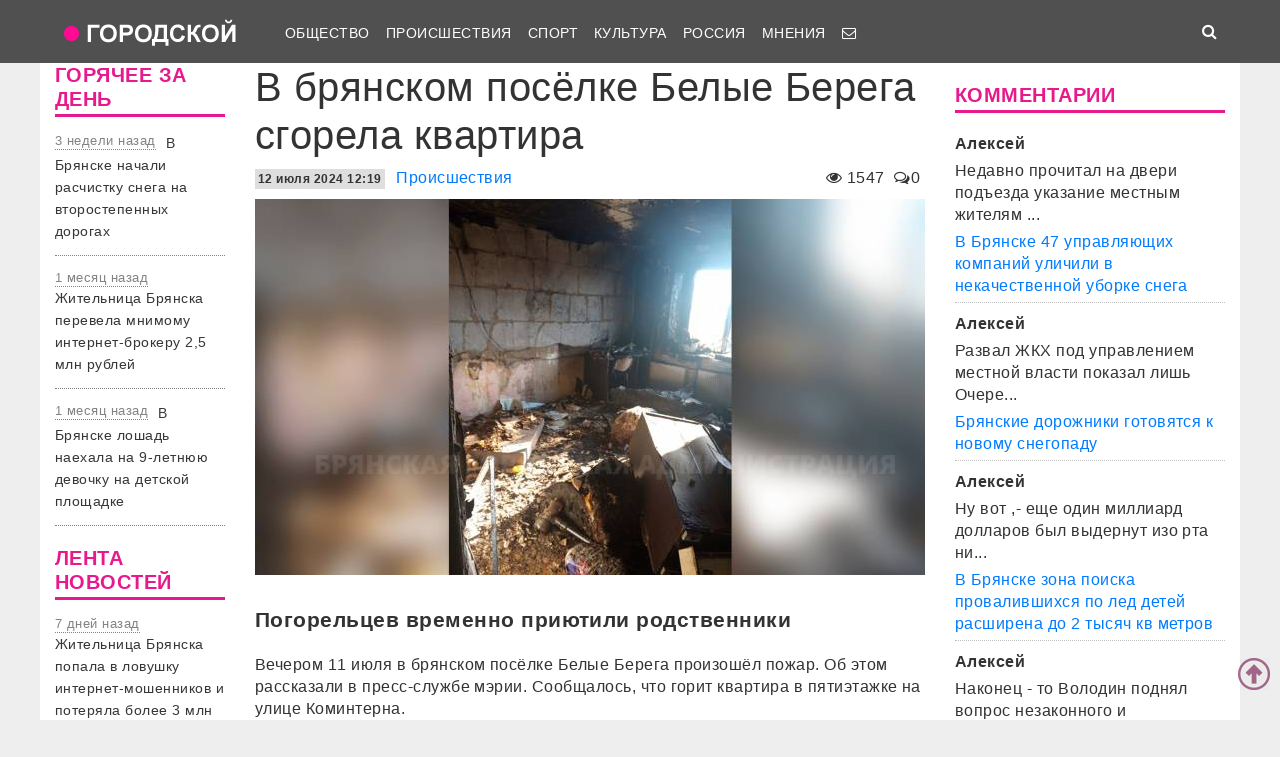

--- FILE ---
content_type: text/html; charset=UTF-8
request_url: http://test.gorod-tv.com/news/proicshestviya/148368
body_size: 11142
content:
<!DOCTYPE html>
<html class="no-js" lang="ru-RU">
<head>
    <meta charset="UTF-8">
    <title>В брянском посёлке Белые Берега сгорела квартира</title>
    <meta http-equiv="X-UA-Compatible" content="IE=edge">
    <meta name="viewport" content="width=device-width, initial-scale=1, shrink-to-fit=no">
        <meta name="keywords" content="Белые Берега,пожар,коронавирус брянск,новости брянска сегодня,новости брянск,новости брянска,происшествия брянск,новости брянской области,Брянск происшествия,новости брянска сегодня,брянские новости сегодня,новости брянская область,bryansk,главное,лента новостей,телеканал городской,тк городской,тудэй,городской,городской32,32"/>
    <link rel="manifest" href="/manifest.json">
                <meta name="description" content="Погорельцев временно приютили родственники"/>
            <meta property="og:url" content="https://gorod-tv.com/news/proicshestviya/148368" />
    <meta property="og:title" content="В брянском посёлке Белые Берега сгорела квартира" />
    <meta property="og:type" content="article" />
    <meta property="og:description" content="Погорельцев временно приютили родственники" />
    <meta property="og:site_name" content="Телеканал Городской" />
    <meta property="og:locale" content="ru_ru" />
    <meta property="og:image" content="https://gorod-tv.com/wp-content/uploads/e5/e537d853feb2bbc9_G.jpg" />
    <meta property="og:section" content="Происшествия" />
    <meta property="twitter:image" content="https://gorod-tv.com/wp-content/uploads/e5/e537d853feb2bbc9_G.jpg" />
    <meta name="image" content="https://gorod-tv.com/wp-content/uploads/e5/e537d853feb2bbc9_G.jpg" />
    <!-- VK4858_60 -->
    <meta name="yandex-verification" content="9a9859604687c6ef"/>
    <meta name="google-site-verification" content="cdgSxsT67_q2pPSs5QFpqzy1acuwkb0LHSUVBQJmp7o"/>
    <meta name="pmail-verification" content="64f072281922680e84b0053b5811425e">

    <link rel="alternate" type="application/rss+xml" title="RSS" href="https://gorod-tv.com/feed"/>

    <meta content="https://gorod-tv.com" name="rights">
    <meta name="robots" content="all"/>

            <link rel="canonical" href="https://gorod-tv.com/news/proicshestviya/148368">
    
    
    <meta name="mobile-web-app-capable" content="yes">
    <meta name="apple-mobile-web-app-capable" content="yes">
    <meta name="apple-mobile-web-app-title" content="Телеканал Городской | Новости Брянска">

    <link href="/wp-content/themes/gorod-tv/asset/css/bootstrap.css"  rel="stylesheet">
    <link href="/wp-content/themes/gorod-tv/asset/css/site.css?v=33" rel="stylesheet" type="text/css">
    <!--link href="/wp-content/themes/gorod-tv/asset/css/video-js.css" rel="stylesheet"  type="text/css"-->
    <link rel="preload" href="/wp-content/themes/gorod-tv/asset/fonts/fontawesome-webfont.woff2?v=4.7.0" as="font" type="font/woff2" crossorigin="anonymous" >
    <link rel="shortcut icon" href="/wp-content/themes/gorod-tv/asset/images/favicon.png" type="image/x-icon">
    <script type="text/javascript" src="/wp-content/themes/gorod-tv/asset/js/jquery.min.js"></script>
    <script type="text/javascript" src="//www.gstatic.com/firebasejs/3.6.8/firebase.js"></script>
    <script type="text/javascript" src="/firebase_subscribe.js"></script>
            <script type="application/ld+json">
            {"@context":"https:\/\/schema.org","@type":"NewsArticle","mainEntityOfPage":{"@type":"WebPage","@id":"\/news\/proicshestviya\/148368"},"discussionUrl":"\/news\/proicshestviya\/148368#comments","headline":"\u0412 \u0431\u0440\u044f\u043d\u0441\u043a\u043e\u043c \u043f\u043e\u0441\u0451\u043b\u043a\u0435 \u0411\u0435\u043b\u044b\u0435 \u0411\u0435\u0440\u0435\u0433\u0430 \u0441\u0433\u043e\u0440\u0435\u043b\u0430 \u043a\u0432\u0430\u0440\u0442\u0438\u0440\u0430","datePublished":"2024-07-12T12:19:57.000+03:00","dateModified":"2024-07-12T12:19:57.000+03:00","image":["https:\/\/gorod-tv.com\/wp-content\/uploads\/e5\/e537d853feb2bbc9_FS.jpg"],"author":{"@type":"Person","name":"\u0410\u0434\u043c\u0438\u043d"},"publisher":{"@type":"Organization","name":"gorod-tv.com","logo":{"@type":"ImageObject","url":"https:\/\/gorod-tv.com\/wp-content\/themes\/gorod-tv\/asset\/images\/logo-144x144.png"}},"description":"\u041f\u043e\u0433\u043e\u0440\u0435\u043b\u044c\u0446\u0435\u0432 \u0432\u0440\u0435\u043c\u0435\u043d\u043d\u043e \u043f\u0440\u0438\u044e\u0442\u0438\u043b\u0438 \u0440\u043e\u0434\u0441\u0442\u0432\u0435\u043d\u043d\u0438\u043a\u0438","articleBody":"\u0412\u0435\u0447\u0435\u0440\u043e\u043c 11 \u0438\u044e\u043b\u044f \u0432 \u0431\u0440\u044f\u043d\u0441\u043a\u043e\u043c \u043f\u043e\u0441\u0451\u043b\u043a\u0435 \u0411\u0435\u043b\u044b\u0435 \u0411\u0435\u0440\u0435\u0433\u0430 \u043f\u0440\u043e\u0438\u0437\u043e\u0448\u0451\u043b \u043f\u043e\u0436\u0430\u0440. \u041e\u0431 \u044d\u0442\u043e\u043c \u0440\u0430\u0441\u0441\u043a\u0430\u0437\u0430\u043b\u0438 \u0432 \u043f\u0440\u0435\u0441\u0441-\u0441\u043b\u0443\u0436\u0431\u0435 \u043c\u044d\u0440\u0438\u0438. \u0421\u043e\u043e\u0431\u0449\u0430\u043b\u043e\u0441\u044c, \u0447\u0442\u043e \u0433\u043e\u0440\u0438\u0442 \u043a\u0432\u0430\u0440\u0442\u0438\u0440\u0430 \u0432 \u043f\u044f\u0442\u0438\u044d\u0442\u0430\u0436\u043a\u0435 \u043d\u0430 \u0443\u043b\u0438\u0446\u0435 \u041a\u043e\u043c\u0438\u043d\u0442\u0435\u0440\u043d\u0430.\r\n\u041d\u0435\u043c\u0435\u0434\u043b\u0435\u043d\u043d\u043e \u043d\u0430 \u043c\u0435\u0441\u0442\u043e \u0432\u043e\u0437\u0433\u043e\u0440\u0430\u043d\u0438\u044f \u0431\u044b\u043b\u0438 \u043d\u0430\u043f\u0440\u0430\u0432\u043b\u0435\u043d\u044b \u0441\u043f\u0430\u0441\u0430\u0442\u0435\u043b\u0438. \u041d\u0430 \u0442\u0443\u0448\u0435\u043d\u0438\u044f \u043e\u0433\u043d\u044f \u0443 \u043d\u0438\u0445 \u0443\u0448\u043b\u043e 10 \u043c\u0438\u043d\u0443\u0442. \u0412\u044b\u044f\u0441\u043d\u0438\u043b\u043e\u0441\u044c, \u0447\u0442\u043e \u0432 \u043a\u0432\u0430\u0440\u0442\u0438\u0440\u0435 \u043f\u0440\u043e\u0436\u0438\u0432\u0430\u0435\u0442 \u0441\u0435\u043c\u044c\u044f \u0438\u0437 \u0434\u0432\u0443\u0445 \u0432\u0437\u0440\u043e\u0441\u043b\u044b\u0445 \u0438 \u0440\u0435\u0431\u0451\u043d\u043e\u043a. \u041f\u0440\u0438 \u043f\u043e\u0436\u0430\u0440\u0435 \u043d\u0438\u043a\u0442\u043e \u0438\u0437 \u043d\u0438\u0445 \u043d\u0435 \u043f\u043e\u0441\u0442\u0440\u0430\u0434\u0430\u043b.\r\n\u041a\u0432\u0430\u0440\u0442\u0438\u0440\u0430 \u0441\u0433\u043e\u0440\u0435\u043b\u0430, \u0432 \u043a\u043e\u043c\u043d\u0430\u0442\u0430\u0445 \u043f\u0440\u0435\u0434\u0441\u0442\u043e\u0438\u0442 \u0434\u0435\u043b\u0430\u0442\u044c \u0441\u0435\u0440\u044c\u0451\u0437\u043d\u044b\u0439 \u0440\u0435\u043c\u043e\u043d\u0442. \u041f\u043e\u0433\u043e\u0440\u0435\u043b\u044c\u0446\u0435\u0432 \u0432\u0440\u0435\u043c\u0435\u043d\u043d\u043e \u043f\u0440\u0438\u044e\u0442\u0438\u043b\u0438 \u043f\u0440\u043e\u0436\u0438\u0432\u0430\u044e\u0449\u0438\u0435 \u0432 \u043f\u043e\u0441\u0451\u043b\u043a\u0435 \u0440\u043e\u0434\u0441\u0442\u0432\u0435\u043d\u043d\u0438\u043a\u0438. \u041f\u0440\u0438\u0447\u0438\u043d\u0443 \u043f\u043e\u0436\u0430\u0440\u0430 \u0443\u0441\u0442\u0430\u043d\u043e\u0432\u0438\u0442 \u0441\u043b\u0435\u0434\u0441\u0442\u0432\u0438\u0435.","keywords":"\u0411\u0435\u043b\u044b\u0435 \u0411\u0435\u0440\u0435\u0433\u0430 \u043f\u043e\u0436\u0430\u0440"}        </script>
                <link rel="image_src" href="https://gorod-tv.com/wp-content/uploads/e5/e537d853feb2bbc9_G.jpg"/>
        

    <meta name="author" content="Городской" >
    <meta name="copyright" content="Городской">


    <!-- Yandex.RTB -->
    <script>window.yaContextCb=window.yaContextCb||[]</script>
    <script src="https://yandex.ru/ads/system/context.js" async></script>

</head>
<body data-rsssl=1 class="desktop_version">

<iframe class="relap-runtime-iframe"
        style="position:absolute;top:-9999px;left:-9999px;visibility:hidden;"
        srcdoc="<script src='https://relap.io/v7/relap.js' data-relap-token='zemQjrUxE-4TyczJ'></script>">
</iframe>

<script>
    window.config = {};
</script>

<header>

<nav class="navbar sticky-top navbar-dark navbar-white-text fixed-top navbar-expand-lg">
    <div class="container">
        <a class="nav-brand" href="https://gorod-tv.com">
            <img class="nav-brand-img"
                 src="/wp-content/themes/gorod-tv/asset/images/logo.png"
                 width="192" height="47"
                 alt="">
        </a>
        <button class="navbar-toggler navbar-toggler-left" type="button" data-toggle="collapse" data-target="#navbar1">
            <span class="navbar-toggler-icon"></span>
        </button>
        <div id="navbar1" class="collapse navbar-collapse">
            <ul id="menu-menu-1" class="navbar-nav">
                <li itemscope="itemscope" itemtype="https://www.schema.org/SiteNavigationElement"
                    class="menu-item menu-item-type-taxonomy menu-item-object-category menu-item-7 nav-item">
                    <a title="Общество" href="/news/obschestvo" class="nav-link">
                        Общество
                    </a>
                </li>
                <li itemscope="itemscope" itemtype="https://www.schema.org/SiteNavigationElement"
                    class="menu-item menu-item-type-taxonomy menu-item-object-category menu-item-8 nav-item">
                    <a title="Происшествия" href="/news/proicshestviya" class="nav-link">
                        Происшествия
                    </a>
                </li>
                                <li itemscope="itemscope" itemtype="https://www.schema.org/SiteNavigationElement"
                    class="menu-item menu-item-type-taxonomy menu-item-object-category menu-item-9 nav-item">
                    <a title="Спорт" href="/news/sport" class="nav-link">
                        Спорт
                    </a>
                </li>
                <li itemscope="itemscope" itemtype="https://www.schema.org/SiteNavigationElement"
                    class="menu-item menu-item-type-taxonomy menu-item-object-category menu-item-6 nav-item">
                    <a title="Культура" href="/news/kultura" class="nav-link">
                        Культура
                    </a>
                </li>
                <li itemscope="itemscope" itemtype="https://www.schema.org/SiteNavigationElement"
                    class="menu-item menu-item-type-taxonomy menu-item-object-category menu-item-1560 nav-item">
                    <a title="Мнения" href="/news/regions" class="nav-link">
                        Россия
                    </a>
                </li>
                <li itemscope="itemscope" itemtype="https://www.schema.org/SiteNavigationElement"
                    class="menu-item menu-item-type-taxonomy menu-item-object-category menu-item-1560 nav-item">
                    <a title="Мнения" href="/news/opinions" class="nav-link">
                        Мнения
                    </a>
                </li>
                                                                                <li itemscope="itemscope" itemtype="https://www.schema.org/SiteNavigationElement" class="menu-item menu-item-type-taxonomy menu-item-type-post_type menu-item-object-page menu-item-76 nav-item">
                    <a title="Обратная связь" href="/site/compliant" class="nav-link">
                                                    <i class="fa fa-envelope-o" aria-hidden="true"></i>
                                            </a>
                </li>
            </ul>
        </div>
        <ul class="navbar-nav ml-auto">
            <li class="nav-item active">
                <form id="search__form" action="/search">
                    <input type="hidden" name="tmp_search_uuid" value="dd49da77bce52848c8aebea41d486bd0">
                    <input class="form-control display_none" id="search-box" name="text"  type="text"></form>
                <span class="nav-link" id="search-toggle">
    <i class="fa fa-search" aria-hidden="true"></i></span></li>
        </ul>
    </div>
</nav>
<section class="main-menu-holder"></section>
</header>
<main>
<div class="container" style="transform: none;">
    




<div class="row" style="transform: none;">

    <div class="col-lg-2 col-md-9 col-sm-12 sidebar hide-mobile" style="position: relative; overflow: visible; box-sizing: border-box; min-height: 1px;">
        <div class="theiaStickySidebar"
     style="padding-top: 0px; padding-bottom: 1px; position: static; transform: none; left: 335px; top: 0px;">

        <div class="widget">
        <h5 class="widget-title">
            ГОРЯЧЕЕ ЗА ДЕНЬ
        </h5>
        
<div class="bezdna views-row">
    <div class="views-field views-field-created">
        <span class="field-content time-bezdna">
            3 недели назад        </span>
    </div>
    <div class="views-field views-field-title">
        <span class="field-content">
            <a href="/news/obschestvo/149367" hreflang="ru">
                В Брянске начали расчистку снега на второстепенных дорогах            </a>
        </span>
    </div>
</div>
<div class="bezdna views-row">
    <div class="views-field views-field-created">
        <span class="field-content time-bezdna">
            1 месяц назад        </span>
    </div>
    <div class="views-field views-field-title">
        <span class="field-content">
            <a href="/news/proicshestviya/149355" hreflang="ru">
                Жительница Брянска перевела мнимому интернет-брокеру 2,5 млн рублей            </a>
        </span>
    </div>
</div>
<div class="bezdna views-row">
    <div class="views-field views-field-created">
        <span class="field-content time-bezdna">
            1 месяц назад        </span>
    </div>
    <div class="views-field views-field-title">
        <span class="field-content">
            <a href="/news/proicshestviya/149354" hreflang="ru">
                В Брянске лошадь наехала на 9-летнюю девочку на детской площадке            </a>
        </span>
    </div>
</div>
    </div>
    
    
    <div class="widget">
        <h5 class="widget-title">
            ЛЕНТА НОВОСТЕЙ
        </h5>

        
<div class="bezdna views-row">
    <div class="views-field views-field-created">
        <span class="field-content time-bezdna">
            7 дней назад        </span>
    </div>
    <div class="views-field views-field-title">
        <span class="field-content">
            <a href="/news/proicshestviya/149381" hreflang="ru">
                Жительница Брянска попала в ловушку интернет-мошенников и потеряла более 3 млн рублей            </a>
        </span>
    </div>
</div>
<div class="bezdna views-row">
    <div class="views-field views-field-created">
        <span class="field-content time-bezdna">
            7 дней назад        </span>
    </div>
    <div class="views-field views-field-title">
        <span class="field-content">
            <a href="/news/proicshestviya/149380" hreflang="ru">
                В брянском селе Супонево сгорел жилой дом            </a>
        </span>
    </div>
</div>
<div class="bezdna views-row">
    <div class="views-field views-field-created">
        <span class="field-content time-bezdna">
            12 часов назад        </span>
    </div>
    <div class="views-field views-field-title">
        <span class="field-content">
            <a href="/news/proicshestviya/149379" hreflang="ru">
                В Сураже осудили на 10 лет уголовника, пытавшегося подсадить на наркоту подростков            </a>
        </span>
    </div>
</div>
<div class="bezdna views-row">
    <div class="views-field views-field-created">
        <span class="field-content time-bezdna">
            14 часов назад        </span>
    </div>
    <div class="views-field views-field-title">
        <span class="field-content">
            <a href="/news/proicshestviya/149378" hreflang="ru">
                В Брянске уголовник с кирпичом напал на женщину в подъезде            </a>
        </span>
    </div>
</div>
<div class="bezdna views-row">
    <div class="views-field views-field-created">
        <span class="field-content time-bezdna">
            14 часов назад        </span>
    </div>
    <div class="views-field views-field-title">
        <span class="field-content">
            <a href="/news/obschestvo/149377" hreflang="ru">
                В Брянске отменили крещенские купания            </a>
        </span>
    </div>
</div>
<div class="bezdna views-row">
    <div class="views-field views-field-created">
        <span class="field-content time-bezdna">
            11 часов назад        </span>
    </div>
    <div class="views-field views-field-title">
        <span class="field-content">
            <a href="/news/proicshestviya/149376" hreflang="ru">
                В Новозыбкове 18-летнего студента осудят за «минирование» техникума            </a>
        </span>
    </div>
</div>
<div class="bezdna views-row">
    <div class="views-field views-field-created">
        <span class="field-content time-bezdna">
            13 часов назад        </span>
    </div>
    <div class="views-field views-field-title">
        <span class="field-content">
            <a href="/news/obschestvo/149375" hreflang="ru">
                В Брянске открылся самый большой в городе ледовый каток            </a>
        </span>
    </div>
</div>
<div class="bezdna views-row">
    <div class="views-field views-field-created">
        <span class="field-content time-bezdna">
            14 часов назад        </span>
    </div>
    <div class="views-field views-field-title">
        <span class="field-content">
            <a href="/news/proicshestviya/149374" hreflang="ru">
                Брянский полицейский-игроман обманом набрал у девушки долгов на миллион рублей            </a>
        </span>
    </div>
</div>
<div class="bezdna views-row">
    <div class="views-field views-field-created">
        <span class="field-content time-bezdna">
            11 часов назад        </span>
    </div>
    <div class="views-field views-field-title">
        <span class="field-content">
            <a href="/news/obschestvo/149373" hreflang="ru">
                В Брянске 47 управляющих компаний уличили в некачественной уборке снега            </a>
        </span>
    </div>
</div>
<div class="bezdna views-row">
    <div class="views-field views-field-created">
        <span class="field-content time-bezdna">
            13 часов назад        </span>
    </div>
    <div class="views-field views-field-title">
        <span class="field-content">
            <a href="/news/proicshestviya/149372" hreflang="ru">
                Брянскому пенсионеру вернули похищенные мошенниками 2 млн рублей            </a>
        </span>
    </div>
</div>
    </div>
    
    <div class="widget">
        <div class="banner-holder"></div>
    </div>
    <div class="resize-sensor"
         style="position: absolute; left: 0px; top: 0px; right: 0px; bottom: 0px; overflow: hidden; z-index: -1; visibility: hidden;">
        <div class="resize-sensor-expand"
             style="position: absolute; left: 0; top: 0; right: 0; bottom: 0; overflow: hidden; z-index: -1; visibility: hidden;">
            <div style="position: absolute; left: 0px; top: 0px; transition: all 0s ease 0s; width: 210px; height: 1738px;"></div>
        </div>
        <div class="resize-sensor-shrink"
             style="position: absolute; left: 0; top: 0; right: 0; bottom: 0; overflow: hidden; z-index: -1; visibility: hidden;">
            <div style="position: absolute; left: 0; top: 0; transition: 0s; width: 200%; height: 200%"></div>
        </div>
    </div>
</div>
    </div><!-- основной блок статьи -->

    <div class="col-lg-7 col-md-9 col-sm-12">
        <script>
    window.config.post_id           = 148368;
    window.config.is_mobile_version = false;
</script>

<article itemscope="" itemtype="http://schema.org/NewsArticle">



<header>
    <h1 class="single-title">В брянском посёлке Белые Берега сгорела квартира            </h1>
        <div class="meta-sigle">
        <i class="fa fa-eye" aria-hidden="true"></i>
        <span id="counter">
        1547    </span>
        <span class="meta-delimiter"></span>
        <i class="fa fa-comments-o" aria-hidden="true"></i>0<span
            class="meta-delimiter"></span>
    </div>
        <div class="meta">

        <time itemprop="datePublished" content="2024-07-12T12:19:57.000+03:00" datetime="2024-07-12T12:19:57.000+03:00" class="itemDateCreated">
            <span class="datetime">12 июля 2024 12:19</span>
        </time>
        <meta itemprop="dateModified" content="2024-07-12T12:19:57.000+03:00">
        <meta itemprop="author" itemtype="https://schema.org/Person" content="Админ">
        <meta itemprop="mainEntityOfPage" content="/news/proicshestviya/148368">
        <meta itemprop="discussionUrl" content="/news/proicshestviya/148368#comments">
        <meta itemprop="keywords" content="Белые Берега,пожар">

        <div style="display:none" itemprop="publisher" itemscope="" itemtype="https://schema.org/Organization">
            <meta itemprop="url" href="https://gorod-tv.com/">
            <meta itemprop="name" content="gorod-tv.com">
                <div itemprop="logo" itemscope="" itemtype="http://schema.org/ImageObject">
                    <link itemprop="url contentUrl" href="https://gorod-tv.com/wp-content/themes/gorod-tv/asset/images/logo-144x144.png">
                </div>
        </div>


        <a class="category-link" itemprop="articleSection" href="/news/proicshestviya">Происшествия</a>
    </div>
    <div class="clear10"></div>

            <div itemscope  itemprop="image" itemtype="http://schema.org/ImageObject" class="image_object">
            <!--figure-->
                <img class="max-width article_main_img"
                     src="https://gorod-tv.com/wp-content/uploads/e5/e537d853feb2bbc9_FS.jpg"
                     alt="В брянском посёлке Белые Берега сгорела квартира"
                     itemprop="contentUrl">
                            <!--/figure-->
            <link itemprop="contentUrl url" href="https://gorod-tv.com/wp-content/uploads/e5/e537d853feb2bbc9_FS.jpg">
            <meta itemprop="width" content="670">
            <meta itemprop="height" content="502">
            <meta itemprop="description" content="В брянском посёлке Белые Берега сгорела квартира">
        </div>
        <div class="clear10"></div>
    
    <div itemprop="headline" class="news-subtitle">Погорельцев временно приютили родственники</div>
    </header>

    
    <div itemprop="articleBody" class="news-content"><p>Вечером 11 июля в брянском посёлке Белые Берега произошёл пожар. Об этом рассказали в пресс-службе мэрии. Сообщалось, что горит квартира в пятиэтажке на улице Коминтерна.</p>
<p>Немедленно на место возгорания были направлены спасатели. На тушения огня у них ушло 10 минут. Выяснилось, что в квартире проживает семья из двух взрослых и ребёнок. При пожаре никто из них не пострадал.</p>
<p>Квартира сгорела, в комнатах предстоит делать серьёзный ремонт. Погорельцев временно приютили проживающие в посёлке родственники. Причину пожара установит следствие.</p></div>
            <div class="news-tags">Метки:
                            <a href="/tag/belye-berega" rel="tag">Белые Берега</a>
                            <a href="/tag/pozhar" rel="tag">пожар</a>
                    </div>
    

            <hr>
        <span>
            Хотите предложить свою новость - вам <a href="/site/compliant">сюда</a>.
        </span>
    




<hr>
    <div class="clear10"></div>
    <h4>Читайте также</h4>

    <div class="row similars">

        <div class="d-none d-lg-block d-xl-block col-lg-4 col-md-12 col-sm-12 article-block" data-id="149385"><a href="/news/proicshestviya/149385">
        <div class="post-block"
             style="background-image: url(https://gorod-tv.com/wp-content/uploads/bf/bfe4e133be5b194c_G.jpg)">
            <img class="post-img img-fluid"
                 src="/wp-content/themes/gorod-tv/asset/images/color_sheme_0.png"
                 alt="Двое брянских школьников утонули в Десне после катания на ватрушке">
            <div class="all-news__item-title-holder color_sheme_0">
                <div class="all-news__item-title">
                   Двое брянских школьников утонули в Десне после катания на ватрушке                                    </div>
            </div>
                    </div>
        <div class="meta-items">
            <i class="fa fa-eye" aria-hidden="true"></i>
            1264            <span class="meta-delimiter"></span>
            <i class="fa fa-comments-o" aria-hidden="true"></i>
            1            <span class="meta-delimiter"></span></div>
    </a>
</div>

<div class="article_short mobile d-sm-block d-md-block col-md-12 col-sm-12 d-lg-none article-block grey-links" data-id="149385">
    <a href="/news/proicshestviya/149385">
        <div class="row mb-3">
            <div class="col-7 no-right-space ">
                <h8>
                    Двое брянских школьников утонули в Десне после катания на ватрушке                </h8>
                <p class="no-bottom-space">
                    <i class="fa fa-eye" aria-hidden="true"></i>
                    <span>1264</span>
                    <i class="fa fa-comments-o" aria-hidden="true"></i>
                    <span>1</span>
                </p>

            </div>
            <div class="col-5 no-left-space">
                <img src="https://gorod-tv.com/wp-content/uploads/bf/bfe4e133be5b194c_G.jpg" class="img-fluid" alt="Двое брянских школьников утонули в Десне после катания на ватрушке">
            </div>

        </div>

    </a>
</div>
<div class="d-none d-lg-block d-xl-block col-lg-4 col-md-12 col-sm-12 article-block" data-id="149357"><a href="/news/proicshestviya/149357">
        <div class="post-block"
             style="background-image: url(https://gorod-tv.com/wp-content/uploads/cf/cf902100db73797d_G.jpg)">
            <img class="post-img img-fluid"
                 src="/wp-content/themes/gorod-tv/asset/images/color_sheme_0.png"
                 alt="В Климово 20-летнюю девушку насмерть сбила 39-летняя автоледи">
            <div class="all-news__item-title-holder color_sheme_0">
                <div class="all-news__item-title">
                   В Климово 20-летнюю девушку насмерть сбила 39-летняя автоледи                                    </div>
            </div>
                    </div>
        <div class="meta-items">
            <i class="fa fa-eye" aria-hidden="true"></i>
            873            <span class="meta-delimiter"></span>
            <i class="fa fa-comments-o" aria-hidden="true"></i>
            0            <span class="meta-delimiter"></span></div>
    </a>
</div>

<div class="article_short mobile d-sm-block d-md-block col-md-12 col-sm-12 d-lg-none article-block grey-links" data-id="149357">
    <a href="/news/proicshestviya/149357">
        <div class="row mb-3">
            <div class="col-7 no-right-space ">
                <h8>
                    В Климово 20-летнюю девушку насмерть сбила 39-летняя автоледи                </h8>
                <p class="no-bottom-space">
                    <i class="fa fa-eye" aria-hidden="true"></i>
                    <span>873</span>
                    <i class="fa fa-comments-o" aria-hidden="true"></i>
                    <span>0</span>
                </p>

            </div>
            <div class="col-5 no-left-space">
                <img src="https://gorod-tv.com/wp-content/uploads/cf/cf902100db73797d_G.jpg" class="img-fluid" alt="В Климово 20-летнюю девушку насмерть сбила 39-летняя автоледи">
            </div>

        </div>

    </a>
</div>
<div class="d-none d-lg-block d-xl-block col-lg-4 col-md-12 col-sm-12 article-block" data-id="149355"><a href="/news/proicshestviya/149355">
        <div class="post-block"
             style="background-image: url(https://gorod-tv.com/wp-content/uploads/59/59f0447b4713e00e_G.jpg)">
            <img class="post-img img-fluid"
                 src="/wp-content/themes/gorod-tv/asset/images/color_sheme_0.png"
                 alt="Жительница Брянска перевела мнимому интернет-брокеру 2,5 млн рублей">
            <div class="all-news__item-title-holder color_sheme_0">
                <div class="all-news__item-title">
                   Жительница Брянска перевела мнимому интернет-брокеру 2,5 млн рублей                                    </div>
            </div>
                    </div>
        <div class="meta-items">
            <i class="fa fa-eye" aria-hidden="true"></i>
            780            <span class="meta-delimiter"></span>
            <i class="fa fa-comments-o" aria-hidden="true"></i>
            1            <span class="meta-delimiter"></span></div>
    </a>
</div>

<div class="article_short mobile d-sm-block d-md-block col-md-12 col-sm-12 d-lg-none article-block grey-links" data-id="149355">
    <a href="/news/proicshestviya/149355">
        <div class="row mb-3">
            <div class="col-7 no-right-space ">
                <h8>
                    Жительница Брянска перевела мнимому интернет-брокеру 2,5 млн рублей                </h8>
                <p class="no-bottom-space">
                    <i class="fa fa-eye" aria-hidden="true"></i>
                    <span>780</span>
                    <i class="fa fa-comments-o" aria-hidden="true"></i>
                    <span>1</span>
                </p>

            </div>
            <div class="col-5 no-left-space">
                <img src="https://gorod-tv.com/wp-content/uploads/59/59f0447b4713e00e_G.jpg" class="img-fluid" alt="Жительница Брянска перевела мнимому интернет-брокеру 2,5 млн рублей">
            </div>

        </div>

    </a>
</div>
    </div>

<hr>

    <a name="comments"></a>
    <div id="news-comment" class="news-comment" >
        
    <h6 class="comments-wrapper-heading"> Обсуждение <span class="comments-amount"> ( 0 комментариев ) </span></h6>
    <div id="livecomments">
            </div>

    <div class="row">
        <div class="col-lg-12 col-md-12 col-sm-12"><b>Навигация по страницам</b>
            <nav class="navigation pagination" role="navigation">
                <h2 class="screen-reader-text">Навигация по страницам</h2>
                <div class="nav-links">
                                    </div>
            </nav>
        </div>
    </div>

    <hr>
    <div class="comment-form comment-form-placehoolder">
        <form id="commentform" action="javascript:void(null);">

            <div id='reply-header' class="commentform-element hidden">
                Отвечая на <a href="" >сообщение</a> от
                <span class="topic__user-name desktop-version-show-inline mobile-version-hide"></span>
                <span class="topic__user-name desktop-version-hide mobile-version-show-inline"></span>
                <a id="cancel-reply"  title="Отменить цитирование" class="float-right fa fa-window-close"></a>
            </div>

            <div id='new-comment-images-list' class="commentform-element row">
            </div>


            <input id="comment-file-image" class="hidden" type="file">

            <div class="commentform-element">
                <!-- <label class="hide" for="author">Ваше имя</label> -->

                <input required="" class="form-control comment-author-name" name="comment-author-name" type="text" placeholder="Имя"
                    value="">
            </div>

            <div class="commentform-element">
                <!-- <label class="hide" for="comment">Комментарий</label> -->
                <textarea id="comment-text-input" required="" class="comment-body form-control" placeholder="Комментарий"></textarea>
            </div>


                <div class="row">
                    <span  class="smilebutton btn col-2 col-lg-1 col-md-1 col-sm-2 col-xs-2" data-value="😀">😀</span>
                    <span  class="smilebutton btn col-2 col-lg-1 col-md-1 col-sm-2 col-xs-2" data-value="😍">😍</span>
                    <span  class="smilebutton btn col-2 col-lg-1 col-md-1 col-sm-2 col-xs-2" data-value="😛">😛</span>
                    <span  class="smilebutton btn col-2 col-lg-1 col-md-1 col-sm-2 col-xs-2" data-value="😷">😷</span>
                    <span  class="smilebutton btn col-2 col-lg-1 col-md-1 col-sm-2 col-xs-2" data-value="😡">😡</span>
                    <span  class="smilebutton btn col-2 col-lg-1 col-md-1 col-sm-2 col-xs-2" data-value="👿">👿</span> <!-- devil -->

                    <span  class="smilebutton btn col-2 col-lg-1 col-md-1 col-sm-2 col-xs-2" data-value="😖">😖</span> <!-- devil -->
                    <span  class="smilebutton btn col-2 col-lg-1 col-md-1 col-sm-2 col-xs-2" data-value="💩">💩</span> <!-- mr.Hanky the Poo -->
                    <span  class="smilebutton btn col-2 col-lg-1 col-md-1 col-sm-2 col-xs-2" data-value="💋💋">💋</span> <!-- kiss -->
                    <span  class="smilebutton btn col-2 col-lg-1 col-md-1 col-sm-2 col-xs-2" data-value="🤮">🤮</span> <!-- vomit -->
                    <span  class="smilebutton btn col-2 col-lg-1 col-md-1 col-sm-2 col-xs-2" data-value="🤑🤑">🤑</span> <!-- money -->
                    <span  class="smilebutton btn col-2 col-lg-1 col-md-1 col-sm-2 col-xs-2" data-value="🤫">🤫</span> <!-- shut mouth -->
                </div>




            <row>
            <button id="add-image" class="col-3 col-lg-4 col-md-4 col-sm-4 btn btn-primary form-control  fa fa-file-image-o"></button>
            <input name="submit" class="col-8 col-lg-7 col-md-7 col-sm-7 btn btn-primary form-control submit-comment float-right" type="submit"  value="Отправить комментарий">
            <input type="hidden" class="comment-parent-id" value="0">
            </row>
        </form>
    </div>
    </div>

</article>


    <div class="clear10"></div>
    <div class="row similars">
        <div class="d-none d-lg-block d-xl-block col-lg-4 col-md-12 col-sm-12 article-block" data-id="149365"><a href="/news/sport/149365">
        <div class="post-block"
             style="background-image: url(https://gorod-tv.com/wp-content/uploads/c2/c22ab8f507091bb5_G.jpg)">
            <img class="post-img img-fluid"
                 src="/wp-content/themes/gorod-tv/asset/images/color_sheme_0.png"
                 alt="Главный тренер брянского «Динамо» Канчельскис продлил контракт на год">
            <div class="all-news__item-title-holder color_sheme_0">
                <div class="all-news__item-title">
                   Главный тренер брянского «Динамо» Канчельскис продлил контракт на год                                    </div>
            </div>
                    </div>
        <div class="meta-items">
            <i class="fa fa-eye" aria-hidden="true"></i>
            915            <span class="meta-delimiter"></span>
            <i class="fa fa-comments-o" aria-hidden="true"></i>
            10            <span class="meta-delimiter"></span></div>
    </a>
</div>

<div class="article_short mobile d-sm-block d-md-block col-md-12 col-sm-12 d-lg-none article-block grey-links" data-id="149365">
    <a href="/news/sport/149365">
        <div class="row mb-3">
            <div class="col-7 no-right-space ">
                <h8>
                    Главный тренер брянского «Динамо» Канчельскис продлил контракт на год                </h8>
                <p class="no-bottom-space">
                    <i class="fa fa-eye" aria-hidden="true"></i>
                    <span>915</span>
                    <i class="fa fa-comments-o" aria-hidden="true"></i>
                    <span>10</span>
                </p>

            </div>
            <div class="col-5 no-left-space">
                <img src="https://gorod-tv.com/wp-content/uploads/c2/c22ab8f507091bb5_G.jpg" class="img-fluid" alt="Главный тренер брянского «Динамо» Канчельскис продлил контракт на год">
            </div>

        </div>

    </a>
</div>
<div class="d-none d-lg-block d-xl-block col-lg-4 col-md-12 col-sm-12 article-block" data-id="149358"><a href="/news/obschestvo/149358">
        <div class="post-block"
             style="background-image: url(https://gorod-tv.com/wp-content/uploads/d6/d6b8c0d289dc0ea4_G.jpg)">
            <img class="post-img img-fluid"
                 src="/wp-content/themes/gorod-tv/asset/images/color_sheme_0.png"
                 alt="С подрядчика строительства полигона ТКО в Большом Полпино взыскали 440 мон рублей">
            <div class="all-news__item-title-holder color_sheme_0">
                <div class="all-news__item-title">
                   С подрядчика строительства полигона ТКО в Большом Полпино взыскали 440 мон рублей                                    </div>
            </div>
                    </div>
        <div class="meta-items">
            <i class="fa fa-eye" aria-hidden="true"></i>
            834            <span class="meta-delimiter"></span>
            <i class="fa fa-comments-o" aria-hidden="true"></i>
            0            <span class="meta-delimiter"></span></div>
    </a>
</div>

<div class="article_short mobile d-sm-block d-md-block col-md-12 col-sm-12 d-lg-none article-block grey-links" data-id="149358">
    <a href="/news/obschestvo/149358">
        <div class="row mb-3">
            <div class="col-7 no-right-space ">
                <h8>
                    С подрядчика строительства полигона ТКО в Большом Полпино взыскали 440 мон рублей                </h8>
                <p class="no-bottom-space">
                    <i class="fa fa-eye" aria-hidden="true"></i>
                    <span>834</span>
                    <i class="fa fa-comments-o" aria-hidden="true"></i>
                    <span>0</span>
                </p>

            </div>
            <div class="col-5 no-left-space">
                <img src="https://gorod-tv.com/wp-content/uploads/d6/d6b8c0d289dc0ea4_G.jpg" class="img-fluid" alt="С подрядчика строительства полигона ТКО в Большом Полпино взыскали 440 мон рублей">
            </div>

        </div>

    </a>
</div>
<div class="d-none d-lg-block d-xl-block col-lg-4 col-md-12 col-sm-12 article-block" data-id="149361"><a href="/news/proicshestviya/149361">
        <div class="post-block"
             style="background-image: url(https://gorod-tv.com/wp-content/uploads/ed/ed935f8294795c51_G.jpg)">
            <img class="post-img img-fluid"
                 src="/wp-content/themes/gorod-tv/asset/images/color_sheme_0.png"
                 alt="В Брянске стоимость проезд в общественном транспорте повышают до 45 рублей">
            <div class="all-news__item-title-holder color_sheme_0">
                <div class="all-news__item-title">
                   В Брянске стоимость проезд в общественном транспорте повышают до 45 рублей                                    </div>
            </div>
                    </div>
        <div class="meta-items">
            <i class="fa fa-eye" aria-hidden="true"></i>
            1414            <span class="meta-delimiter"></span>
            <i class="fa fa-comments-o" aria-hidden="true"></i>
            5            <span class="meta-delimiter"></span></div>
    </a>
</div>

<div class="article_short mobile d-sm-block d-md-block col-md-12 col-sm-12 d-lg-none article-block grey-links" data-id="149361">
    <a href="/news/proicshestviya/149361">
        <div class="row mb-3">
            <div class="col-7 no-right-space ">
                <h8>
                    В Брянске стоимость проезд в общественном транспорте повышают до 45 рублей                </h8>
                <p class="no-bottom-space">
                    <i class="fa fa-eye" aria-hidden="true"></i>
                    <span>1414</span>
                    <i class="fa fa-comments-o" aria-hidden="true"></i>
                    <span>5</span>
                </p>

            </div>
            <div class="col-5 no-left-space">
                <img src="https://gorod-tv.com/wp-content/uploads/ed/ed935f8294795c51_G.jpg" class="img-fluid" alt="В Брянске стоимость проезд в общественном транспорте повышают до 45 рублей">
            </div>

        </div>

    </a>
</div>
    </div>

<div class="clear10"></div>


    







    </div><!-- / основной блок статьи -->

    <div class="col-lg-3 col-md-3 col-sm-12 sidebar" style="position: relative; overflow: visible; box-sizing: border-box; min-height: 1px;">
        
<hr class="show-mobile">
<div class="theiaStickySidebar" style="padding-top: 0px; padding-bottom: 1px; position: static; transform: none;">
    <aside>
        <div class="row">
            <div class="col-lg-12 col-md-12 col-sm-12">
                <div id="banner_right_1" class="banner-holder">
                                    </div>
            </div>
        </div>
    </aside>


    <div class="widget">
        <h5 class="widget-title">Комментарии</h5>
        
<div class="comment_content"><b>Алексей</b>
    <div class="comment_content_text">
        Недавно прочитал на двери подъезда указание местным жителям ...    </div>
    <a href="/news/obschestvo/149373">В Брянске 47 управляющих компаний уличили в некачественной уборке снега</a>
</div>

<div class="comment_content"><b>Алексей</b>
    <div class="comment_content_text">
        Развал ЖКХ под управлением местной власти показал лишь Очере...    </div>
    <a href="/news/obschestvo/149394">Брянские дорожники готовятся к новому снегопаду</a>
</div>

<div class="comment_content"><b>Алексей</b>
    <div class="comment_content_text">
        Ну вот ,- еще один миллиард долларов был выдернут изо рта ни...    </div>
    <a href="/news/proicshestviya/149390">В Брянске зона поиска провалившихся по лед детей расширена до 2 тысяч кв метров</a>
</div>

<div class="comment_content"><b>Алексей</b>
    <div class="comment_content_text">
        Наконец - то Володин поднял вопрос незаконного и необоснован...    </div>
    <a href="/news/proicshestviya/149388">В Клинцах у игрока нелегального казино нашли кокаин в брелоке</a>
</div>

<div class="comment_content"><b>профилактика</b>
    <div class="comment_content_text">
        По данному факту следственными органами Следственного комите...    </div>
    <a href="/news/proicshestviya/149385">Двое брянских школьников утонули в Десне после катания на ватрушке</a>
</div>

    </div>

    <aside>
        <div class="row">
            <div class="col-lg-12 col-md-12 col-sm-12">
                <div id="banner_right_2" class="banner-holder">
                                    </div>
            </div>
        </div>
    </aside>

        <div class="widget">
        <h5 class="widget-title">Цитата дня</h5>
            
<div class="citate views-row">
            <div class="citate-column col-lg-12 col-md-12 col-sm-12">
            <div id="citate_obj">
                <a href="/news/citate/131617">
                    <img src="https://gorod-tv.com/wp-content/uploads/fe/fe039db9813ff90f_SRC_C.jpg" >
                </a>
            </div>
        </div>

    </div>
    </div>
    
    <aside>
        <div class="row">
            <div class="col-lg-12 col-md-12 col-sm-12">
                <div id="banner_right_3" class="banner-holder">
                                    </div>
            </div>
        </div>
    </aside>

    <div class="widget">
        <h5 class="widget-title">ПОПУЛЯРНОЕ</h5>

        
<div class="bezdna views-row">
    <div class="views-field views-field-created">
        <span class="field-content time-bezdna">
            <i class="fa fa-eye" aria-hidden="true"></i>&nbsp;1414        </span>
    </div>
    <div class="views-field views-field-title">
        <span class="field-content">
            <a href="/news/proicshestviya/149361" hreflang="ru">В Брянске стоимость проезд в общественном транспорте повышают до 45 рублей</a>
        </span>
    </div>
</div>

<div class="bezdna views-row">
    <div class="views-field views-field-created">
        <span class="field-content time-bezdna">
            <i class="fa fa-eye" aria-hidden="true"></i>&nbsp;1264        </span>
    </div>
    <div class="views-field views-field-title">
        <span class="field-content">
            <a href="/news/proicshestviya/149385" hreflang="ru">Двое брянских школьников утонули в Десне после катания на ватрушке</a>
        </span>
    </div>
</div>

<div class="bezdna views-row">
    <div class="views-field views-field-created">
        <span class="field-content time-bezdna">
            <i class="fa fa-eye" aria-hidden="true"></i>&nbsp;915        </span>
    </div>
    <div class="views-field views-field-title">
        <span class="field-content">
            <a href="/news/sport/149365" hreflang="ru">Главный тренер брянского «Динамо» Канчельскис продлил контракт на год</a>
        </span>
    </div>
</div>

<div class="bezdna views-row">
    <div class="views-field views-field-created">
        <span class="field-content time-bezdna">
            <i class="fa fa-eye" aria-hidden="true"></i>&nbsp;873        </span>
    </div>
    <div class="views-field views-field-title">
        <span class="field-content">
            <a href="/news/proicshestviya/149357" hreflang="ru">В Климово 20-летнюю девушку насмерть сбила 39-летняя автоледи</a>
        </span>
    </div>
</div>

<div class="bezdna views-row">
    <div class="views-field views-field-created">
        <span class="field-content time-bezdna">
            <i class="fa fa-eye" aria-hidden="true"></i>&nbsp;834        </span>
    </div>
    <div class="views-field views-field-title">
        <span class="field-content">
            <a href="/news/obschestvo/149358" hreflang="ru">С подрядчика строительства полигона ТКО в Большом Полпино взыскали 440 мон рублей</a>
        </span>
    </div>
</div>

<div class="bezdna views-row">
    <div class="views-field views-field-created">
        <span class="field-content time-bezdna">
            <i class="fa fa-eye" aria-hidden="true"></i>&nbsp;832        </span>
    </div>
    <div class="views-field views-field-title">
        <span class="field-content">
            <a href="/news/obschestvo/149359" hreflang="ru">На приеме у мэра брянцы попросили дополнительные спуски со Славянского моста</a>
        </span>
    </div>
</div>
    </div>

    
    <div class="widget">
        <div class="banner-holder"></div>
    </div>
    <aside>
        
        <div class="widget">
    <h5 class="widget-title">Мы в соцсетях</h5>

    <div class="row">
        <a class="nodecoration mb-2 col-lg-3 col-md-3 col-sm-3 col-3 d-flex justify-content-center" target="_blank" href="https://zen.yandex.ru/tkgorodskoy">
            <button class="btn-social  form-control" style=" width: auto;">
                <img src="/images/zen-icon.png" style="width: 20px;height: 100%;">
            </button>
        </a>
        <a class="nodecoration mb-2 col-lg-3 col-md-3 col-sm-3 col-3 d-flex justify-content-center" target="_blank" href="https://vk.com/tkgorodskoy/">
            <button class="btn-social btn-social-vk  form-control" style=" width: auto;">
                <i class="fa fa-vk" aria-hidden="true" style="width: 20px"></i>
            </button>
        </a>
        <a class="nodecoration mb-2 col-lg-3 col-md-3 col-sm-3 col-3 d-flex justify-content-center" target="_blank" href="https://ok.ru/tkgorodskoy">
            <button class="btn-social btn-social-ok form-control float-right" style=" width: auto;">
                <i class="fa fa-odnoklassniki" aria-hidden="true" style="width: 20px"></i>
            </button>
        </a>
        <a class="nodecoration mb-2 col-lg-3 col-md-3 col-sm-3 col-3 d-flex justify-content-center" target="_blank" href="https://www.youtube.com/channel/UCfJmuZebsN0jKLUgXblU_YA/">
            <button class="btn-social btn-social-yu form-control" style=" width: auto;">
                <i class="fa fa-youtube" aria-hidden="true" style="width: 20px"></i>
            </button>
        </a>
    </div>

</div>

        
        
    </aside>
    <div class="resize-sensor"
         style="position: absolute; left: 0px; top: 0px; right: 0px; bottom: 0px; overflow: hidden; z-index: -1; visibility: hidden;">
        <div class="resize-sensor-expand"
             style="position: absolute; left: 0; top: 0; right: 0; bottom: 0; overflow: hidden; z-index: -1; visibility: hidden;">
            <div style="position: absolute; left: 0px; top: 0px; transition: all 0s ease 0s; width: 250px; height: 2121px;"></div>
        </div>
        <div class="resize-sensor-shrink"
             style="position: absolute; left: 0; top: 0; right: 0; bottom: 0; overflow: hidden; z-index: -1; visibility: hidden;">
            <div style="position: absolute; left: 0; top: 0; transition: 0s; width: 200%; height: 200%"></div>
        </div>
    </div>
</div>
    </div>
</div>
</div>

    <div class="clear50"></div><!-- Footer -->

     </main>
<footer class="py-5 bg-dark">
    <div class="container">
        <div class="row dark-row">
            <div class="col-lg-8 col-md-8 col-sm-8 text-center a"> <a href="https://gorod-tv.com">
    <img class="nav-brand-img" src="/wp-content/themes/gorod-tv/asset/images/logo-footer.png" alt="NR Городской"></a>
                <div class="clear10"></div>
                    <a class="sitemap-link" href="/static/sitemap">Карта сайта</a>
                    <a class="sitemap-link" href="/site/compliant">Обратная связь</a>
                    <a class="sitemap-link" href="/static/about">О проекте</a>

            </div>
            <div class="col-lg-4 col-md-4 col-sm-4">
                <noindex>
                                            <!-- Yandex.Metrika counter -->
                        <script type="text/javascript">
                            window.onload = function() {
                                (function (m, e, t, r, i, k, a) {
                                    m[i] = m[i] || function () {
                                        (m[i].a = m[i].a || []).push(arguments)
                                    };
                                    m[i].l = 1 * new Date();
                                    k = e.createElement(t), a = e.getElementsByTagName(t)[0], k.async = 1, k.src = r, a.parentNode.insertBefore(k, a)
                                })
                                (window, document, "script", "https://mc.yandex.ru/metrika/tag.js", "ym");


                                ym(54901099, "init", {
                                    clickmap: true,
                                    trackLinks: true,
                                    accurateTrackBounce: true,
                                    webvisor: true
                                });
                            }
                        </script>
                        <noscript>
                            <div><img width="88" height="31" src="https://mc.yandex.ru/watch/54901099"
                                      style="position:absolute; left:-9999px;" alt=""/></div>
                        </noscript>
                        <!-- /Yandex.Metrika counter -->
                                        <div class="clear10"></div>
                    <!--LiveInternet counter-->
                    <script type="text/javascript">
                        document.write('<a rel="nofollow" href="//www.liveinternet.ru/click" ' +
                            'target="_blank"><img src="//counter.yadro.ru/hit?t18.8;r' +
                            escape(document.referrer) + ((typeof(screen) == 'undefined') ? '' :
                                ';s' + screen.width + '*' + screen.height + '*' + (screen.colorDepth ?
                                screen.colorDepth : screen.pixelDepth)) + ';u' + escape(document.URL) +
                            ';h' + escape(document.title.substring(0, 150)) + ';' + Math.random() +
                            '" alt="" title="LiveInternet: показано число просмотров за 24' +
                            ' часа, посетителей за 24 часа и за сегодня" ' +
                            'border="0" width="88" height="31"><\/a>')
                    </script>

                    <br>
                    <br>
                    <!-- Rating Mail.ru logo -->
                    <a href="https://top.mail.ru/jump?from=3191853">
                    <img src="https://top-fwz1.mail.ru/counter?id=3191853;t=479;l=1" style="border:0;" height="31" width="88" alt="Top.Mail.Ru" /></a>
                    <!-- //Rating Mail.ru logo -->


                    <!-- Rating Mail.ru counter -->
                    <script type="text/javascript">
                    var _tmr = window._tmr || (window._tmr = []);
                    _tmr.push({id: "3191853", type: "pageView", start: (new Date()).getTime()});
                    (function (d, w, id) {
                      if (d.getElementById(id)) return;
                      var ts = d.createElement("script"); ts.type = "text/javascript"; ts.async = true; ts.id = id;
                      ts.src = "https://top-fwz1.mail.ru/js/code.js";
                      var f = function () {var s = d.getElementsByTagName("script")[0]; s.parentNode.insertBefore(ts, s);};
                      if (w.opera == "[object Opera]") { d.addEventListener("DOMContentLoaded", f, false); } else { f(); }
                    })(document, window, "topmailru-code");
                    </script><noscript><div>
                    <img src="https://top-fwz1.mail.ru/counter?id=3191853;js=na" style="border:0;position:absolute;left:-9999px;" alt="Top.Mail.Ru" />
                    </div></noscript>
                    <!-- //Rating Mail.ru counter -->



                    <!--/LiveInternet-->
                    <div class="clear10"></div>
                                        
                </noindex>
            </div>
        </div>
    </div><!-- /.container --></footer>
<link href="/wp-content/themes/gorod-tv/asset/css/font-awesome.min.css"
      rel="stylesheet">


<script src="/wp-content/themes/gorod-tv/asset/js/bootstrap.bundle.min.js"></script>


<script src="/wp-content/themes/gorod-tv/asset/js/site.js?v=33"></script>
<div id="scroller" style="display: block;"></div>
<script defer src="https://static.cloudflareinsights.com/beacon.min.js/vcd15cbe7772f49c399c6a5babf22c1241717689176015" integrity="sha512-ZpsOmlRQV6y907TI0dKBHq9Md29nnaEIPlkf84rnaERnq6zvWvPUqr2ft8M1aS28oN72PdrCzSjY4U6VaAw1EQ==" data-cf-beacon='{"version":"2024.11.0","token":"b2f13c747d4d42eba3d491891a7916ca","r":1,"server_timing":{"name":{"cfCacheStatus":true,"cfEdge":true,"cfExtPri":true,"cfL4":true,"cfOrigin":true,"cfSpeedBrain":true},"location_startswith":null}}' crossorigin="anonymous"></script>
</body>
</html>


